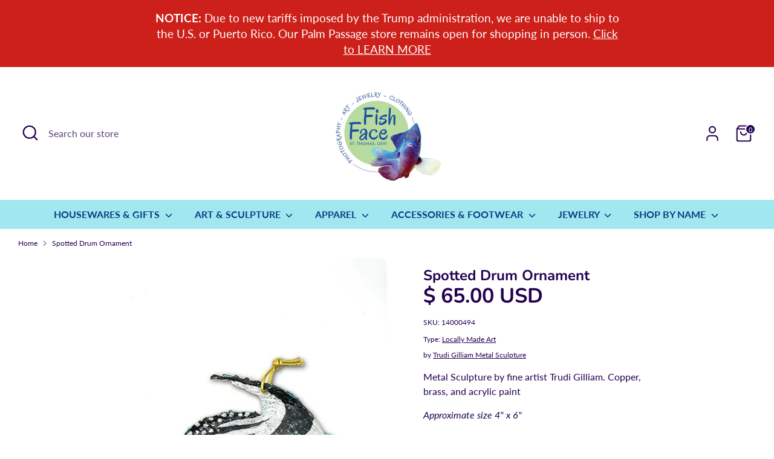

--- FILE ---
content_type: text/css
request_url: https://fishfacevi.com/cdn/shop/t/79/assets/swatches.css?v=135615912321204557711759424672
body_size: -182
content:
[data-swatch="aqua"]:not([data-swatch-native]) { --swatch-background-image: url(//fishfacevi.com/cdn/shop/files/aqua_128x128_crop_top.png?996) }[data-swatch="barbuda blue"]:not([data-swatch-native]) { --swatch-background-image: url(//fishfacevi.com/cdn/shop/files/barbuda-blue-UPF50_128x128_crop_top.png?996) }[data-swatch="beachglass"]:not([data-swatch-native]) { --swatch-background-image: url(//fishfacevi.com/cdn/shop/files/beachglass_128x128_crop_top.png?996) }[data-swatch="blue chambray"]:not([data-swatch-native]) { --swatch-background-image: url(//fishfacevi.com/cdn/shop/files/blue-chambray_128x128_crop_top.png?996) }[data-swatch="blue paisley"]:not([data-swatch-native]) { --swatch-background-image: url(//fishfacevi.com/cdn/shop/files/blue-paisley_128x128_crop_top.png?996) }[data-swatch="blue plumeria"]:not([data-swatch-native]) { --swatch-background-image: url(//fishfacevi.com/cdn/shop/files/blue-plumeria_128x128_crop_top.png?996) }[data-swatch="blue regatta"]:not([data-swatch-native]) { --swatch-background-image: url(//fishfacevi.com/cdn/shop/files/blue-regatta-stripe_128x128_crop_top.png?996) }[data-swatch="blue stripe"]:not([data-swatch-native]) { --swatch-background-image: url(//fishfacevi.com/cdn/shop/files/blue-stripe_128x128_crop_top.png?996) }[data-swatch="calypso white"]:not([data-swatch-native]) { --swatch-background-image: url(//fishfacevi.com/cdn/shop/files/calypso-white-detail_128x128_crop_top.png?996) }[data-swatch="camelia rose"]:not([data-swatch-native]) { --swatch-background-image: url(//fishfacevi.com/cdn/shop/files/camelia-rose_128x128_crop_top.png?996) }[data-swatch="classic blue"]:not([data-swatch-native]) { --swatch-background-image: url(//fishfacevi.com/cdn/shop/files/classic-blue-all-weather-short_128x128_crop_top.png?996) }[data-swatch="cool grey"]:not([data-swatch-native]) { --swatch-background-image: url(//fishfacevi.com/cdn/shop/files/cool-grey_128x128_crop_top.png?996) }[data-swatch="coral pink"]:not([data-swatch-native]) { --swatch-background-image: url(//fishfacevi.com/cdn/shop/files/coral-pink-UPF50_128x128_crop_top.png?996) }[data-swatch="daylight"]:not([data-swatch-native]) { --swatch-background-image: url(//fishfacevi.com/cdn/shop/files/daylight_128x128_crop_top.png?996) }[data-swatch="green sea"]:not([data-swatch-native]) { --swatch-background-image: url(//fishfacevi.com/cdn/shop/files/green-sea_128x128_crop_top.png?996) }[data-swatch="green water"]:not([data-swatch-native]) { --swatch-background-image: url(//fishfacevi.com/cdn/shop/files/green-water-print_128x128_crop_top.png?996) }[data-swatch="hot coral"]:not([data-swatch-native]) { --swatch-background-image: url(//fishfacevi.com/cdn/shop/files/hot-coral_128x128_crop_top.png?996) }[data-swatch="kiki blue"]:not([data-swatch-native]) { --swatch-background-image: url(//fishfacevi.com/cdn/shop/files/kiki-blue_128x128_crop_top.png?996) }[data-swatch="kiki green"]:not([data-swatch-native]) { --swatch-background-image: url(//fishfacevi.com/cdn/shop/files/kiki-green_128x128_crop_top.png?996) }[data-swatch="lightweight caribbean"]:not([data-swatch-native]) { --swatch-background-image: url(//fishfacevi.com/cdn/shop/files/lightweight-caribbean-blue_128x128_crop_top.png?996) }[data-swatch="malibu blue"]:not([data-swatch-native]) { --swatch-background-image: url(//fishfacevi.com/cdn/shop/files/malibu-blue_128x128_crop_top.png?996) }[data-swatch="nautical blue"]:not([data-swatch-native]) { --swatch-background-image: url(//fishfacevi.com/cdn/shop/files/nautical-blue_128x128_crop_top.png?996) }[data-swatch="night sky"]:not([data-swatch-native]) { --swatch-background-image: url(//fishfacevi.com/cdn/shop/files/night-sky_128x128_crop_top.png?996) }[data-swatch="off shore"]:not([data-swatch-native]) { --swatch-background-image: url(//fishfacevi.com/cdn/shop/files/off-shore-blue_128x128_crop_top.png?996) }[data-swatch="orchid"]:not([data-swatch-native]) { --swatch-background-image: url(//fishfacevi.com/cdn/shop/files/orchid_128x128_crop_top.png?996) }[data-swatch="pale pink"]:not([data-swatch-native]) { --swatch-background-image: url(//fishfacevi.com/cdn/shop/files/pale-pink_128x128_crop_top.png?996) }[data-swatch="palms"]:not([data-swatch-native]) { --swatch-background-image: url(//fishfacevi.com/cdn/shop/files/palms_128x128_crop_top.png?996) }[data-swatch="papaya"]:not([data-swatch-native]) { --swatch-background-image: url(//fishfacevi.com/cdn/shop/files/papaya_128x128_crop_top.png?996) }[data-swatch="pink paisley"]:not([data-swatch-native]) { --swatch-background-image: url(//fishfacevi.com/cdn/shop/files/pink-paisley_128x128_crop_top.png?996) }[data-swatch="pink rose"]:not([data-swatch-native]) { --swatch-background-image: url(//fishfacevi.com/cdn/shop/files/pink-rose-garden_128x128_crop_top.png?996) }[data-swatch="spring bud"]:not([data-swatch-native]) { --swatch-background-image: url(//fishfacevi.com/cdn/shop/files/spring-bud_128x128_crop_top.png?996) }[data-swatch="coral print"]:not([data-swatch-native]) { --swatch-background-image: url(//fishfacevi.com/cdn/shop/files/UPF50-coral-print_128x128_crop_top.png?996) }[data-swatch="seafoam"]:not([data-swatch-native]) { --swatch-background-image: url(//fishfacevi.com/cdn/shop/files/UPF50-seafoam_128x128_crop_top.png?996) }[data-swatch="midnight blue"]:not([data-swatch-native]) { --swatch-background-image: url(//fishfacevi.com/cdn/shop/files/VI-map-midnight-blue_128x128_crop_top.png?996) }[data-swatch="vi map regatta blue"]:not([data-swatch-native]) { --swatch-background-image: url(//fishfacevi.com/cdn/shop/files/VI-map-regatta-blue_128x128_crop_top.png?996) }[data-swatch="water print"]:not([data-swatch-native]) { --swatch-background-image: url(//fishfacevi.com/cdn/shop/files/water-print-blue_128x128_crop_top.png?996) }[data-swatch="white"]:not([data-swatch-native]) { --swatch-background-image: url(//fishfacevi.com/cdn/shop/files/white_128x128_crop_top.png?996) }
